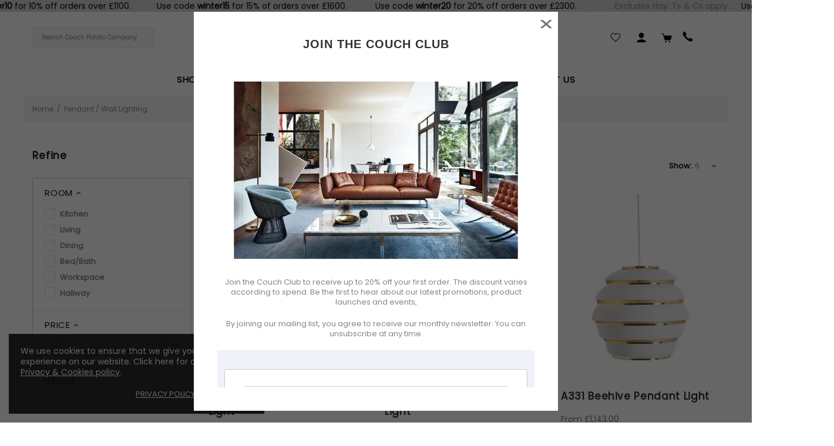

--- FILE ---
content_type: text/javascript
request_url: https://www.couchpotatocompany.com/cdn/shop/t/45/assets/module.collections.js?v=149224527006673779191631173858
body_size: 3505
content:
(function($){"use strict";theme.ProductsView=function(){function ProductsView(){this.selectors={view:".js-products-view"},$(this.selectors.view).length&&this.init()}ProductsView.prototype=$.extend({},ProductsView.prototype,{init:function(){var _2=this,obj_view=localStorage.getItem("products-view");if(window.location.href.indexOf("products-view=reset")!==-1&&(obj_view=null,localStorage.setItem("products-view",null)),obj_view){var $wrappers=$(this.selectors.view+" [data-js-products-grid-buttons]");obj_view=JSON.parse(obj_view),$wrappers.each(function(){var $wrapper=$(this),is_default=!0;$.each(obj_view,function(k,v){if($wrapper.attr("data-value-"+k)!==v){var active_attr="data-active-"+k;$wrapper.attr("data-value-"+k,v),$wrapper.find("[data-value]").removeAttr(active_attr),$wrapper.find('[data-value="'+v+'"]').attr(active_attr,!0),is_default=!1}}),is_default||_2.update($wrapper)})}$body.on("click",this.selectors.view+" [data-js-products-grid-buttons] [data-value]",function(){var $this2=$(this),$wrapper=$this2.parents("[data-js-products-grid-buttons]"),value=$this2.attr("data-value"),bp=theme.current.bp,active_attr="data-active-"+bp;if(!$this2[0].hasAttribute(active_attr)){var obj_values={};$wrapper.find("[data-value]").removeAttr(active_attr),$this2.attr(active_attr,!0),$wrapper.attr("data-value-"+bp,value),_2.update($wrapper),$.each(theme.breakpoints.values,function(k,v){obj_values[k]=$wrapper.attr("data-value-"+k)}),localStorage.setItem("products-view",JSON.stringify(obj_values))}})},update:function($wrapper){var $products=$wrapper.parents(this.selectors.view).find("[data-js-products]"),$buttons=$("[data-js-products-grid-buttons]"),grid_class="";$buttons.length&&($.each(theme.breakpoints.values,function(k){var grid_value=$buttons.attr("data-value-"+k),column_size=grid_value==="list"?12:12/+grid_value;$products[+grid_value==1?"addClass":"removeClass"]("products-view-centered-"+k),$products[grid_value==="list"?"addClass":"removeClass"]("products-view-list-"+k),grid_class+=" col-",k!=="xs"&&(grid_class+=k+"-"),grid_class+=column_size}),$products.find("[data-js-product]").parent().attr("class",grid_class),$window.trigger("checkImages"))}}),theme.ProductsView=new ProductsView},theme.Collections=function(){function Collections(){var $collections=$(".js-collections");this.dom={$collections:$collections,$body:$collections.find("[data-js-collections-body]"),$sidebar:$("[data-js-collection-sidebar]"),$pagination:$collections.find("[data-js-collection-pagination]")},this.current={xhr:null,handle:null},this.dom.$collections.length&&this.load()}Collections.prototype=$.extend({},Collections.prototype,{_parseURL:function(){var url2=window.location.href,path_n_params=url2.split(theme.routes.collections_url+"/")[1].split("?"),path_handle_n_tag=path_n_params[0].split("/"),params=path_n_params[1]?path_n_params[1].split("&"):void 0,obj2={handle:path_handle_n_tag[0],params:{tags:[],vendors:[],types:[],options:[],title:null,price_from:null,price_to:null,only_available_enable:null,logic_or_enable:null,page:null,view:null,sort_by:null}};return path_handle_n_tag[1]&&(obj2.params.tags=obj2.params.tags.concat(path_handle_n_tag[1].split("+"))),$.each(params,function(i,v){var key_n_value=v.split("="),key=key_n_value[0],value=key_n_value[1];key==="constraint"?value.split("+").map(function(val){obj2.params.tags.push(decodeURIComponent(val.replace(/-/g," ")))}):key==="q"?$.each(value.split("+"),function(i2,v2){var key_n_value2=v2.split("_:"),key2=key_n_value2[0],value2=key_n_value2[1];key2==="tg"?obj2.params.tags.push(decodeURIComponent(value2)):key2==="vd"?obj2.params.vendors.push(decodeURIComponent(value2)):key2==="tp"?obj2.params.types.push(decodeURIComponent(value2)):key2==="opt"?(value2=value2.split("::"),obj2.params.options.push(decodeURIComponent(value2[0])+"::"+decodeURIComponent(value2[1]))):key2==="tt"?obj2.params.title=decodeURIComponent(value2):key2==="prf"?obj2.params.price_from=value2:key2==="prt"?obj2.params.price_to=value2:key2==="oa"?obj2.params.only_available_enable=value2==="true"?!0:value2==="false"?!1:null:key2==="lo"?obj2.params.logic_or_enable=value2==="true"?!0:value2==="false"?!1:null:key2==="pg"&&(obj2.params.page=value2)}):key==="view"?obj2.params.view=value:key==="sort_by"?obj2.params.sort_by=value:key==="page"&&(obj2.params.page=value)}),obj2},_buildURL:function(obj2){var url2=theme.routes.collections_url+"/"+obj2.handle,ajax_url=url2,params=[],ajax_params=[];function encodeArray(arr,separator){for(var new_arr=[],separated_arr,i=0;i<arr.length;i++)separator?(separated_arr=arr[i].split(separator),new_arr[i]=encodeURIComponent(separated_arr[0])+separator+encodeURIComponent(separated_arr[1])):new_arr[i]=encodeURIComponent(arr[i]);return new_arr}return window.page.default.only_available===!0||window.page.default.logic_or===!0||obj2.params.vendors.length||obj2.params.types.length||obj2.params.options.length||obj2.params.title!==null||obj2.params.price_from!==null||obj2.params.price_to!==null||obj2.params.only_available_enable!=null||obj2.params.logic_or_enable!=null?(params[0]=[],obj2.params.tags.length&&params[0].push("tg_:"+encodeArray(obj2.params.tags).join("+tg_:")),obj2.params.vendors.length&&params[0].push("vd_:"+encodeArray(obj2.params.vendors).join("+vd_:")),obj2.params.types.length&&params[0].push("tp_:"+encodeArray(obj2.params.types).join("+tp_:")),obj2.params.options.length&&params[0].push("opt_:"+encodeArray(obj2.params.options,"::").join("+opt_:")),obj2.params.title!==null&&params[0].push("tt_:"+encodeURIComponent(obj2.params.title)),obj2.params.price_from!==null&&params[0].push("prf_:"+obj2.params.price_from),obj2.params.price_to!==null&&params[0].push("prt_:"+obj2.params.price_to),obj2.params.only_available_enable!==null&&obj2.params.only_available_enable!==window.page.default.only_available&&params[0].push("oa_:"+obj2.params.only_available_enable),obj2.params.logic_or_enable!==null&&obj2.params.logic_or_enable!==window.page.default.logic_or&&params[0].push("lo_:"+obj2.params.logic_or_enable),obj2.params.page!==null&&obj2.params.page!==1&&params[0].push("pg_:"+obj2.params.page),params[0].length?params[0]="q="+params[0].join("+"):params=[]):(obj2.params.tags.length&&params.push("constraint="+encodeArray(obj2.params.tags.map(function(v){return v.replace(/ /g,"-")})).join("+")),obj2.params.page!==null&&obj2.params.page!==1&&params.push("page="+obj2.params.page)),obj2.params.sort_by!==null&&obj2.params.sort_by!==window.page.default.sort_by&&params.push("sort_by="+obj2.params.sort_by),ajax_params=params.slice(),obj2.params.view!==null&&obj2.params.view!==window.page.default.view_length?(params.push("view="+obj2.params.view),ajax_params.push("view="+obj2.params.view+"-ajax")):ajax_params.push("view=ajax"),params.length&&(url2+="?"+params.join("&")),ajax_url+="?"+ajax_params.join("&"),{history:url2,ajax:ajax_url}},_changeURL:function(url2,event2){event2==="onchange.pagination"&&(window.page.default.pagination_type==="button_load_more"||window.page.default.pagination_type==="infinite_scroll")||history.pushState({foo:"filters"},url2,url2)},_changeObj:function(obj2,key,action,value){var new_obj=$.extend(!0,{},obj2),lint_new_obj=new_obj,i;return key.indexOf("params.")!==-1&&(lint_new_obj=new_obj.params,key=key.replace("params.","")),action==="change"?lint_new_obj[key]=value:action==="add"?lint_new_obj[key].indexOf(value)===-1&&lint_new_obj[key].push(value):action==="remove"&&(i=lint_new_obj[key].indexOf(value),i!==-1&&lint_new_obj[key].splice(i,1)),new_obj},_setControls:function(obj2){var only_available_enable=window.page.default.only_available,logic_or_enable=window.page.default.logic_or;obj2.params.only_available_enable!==null&&(only_available_enable=obj2.params.only_available_enable),obj2.params.logic_or_enable!==null&&(logic_or_enable=obj2.params.logic_or_enable),$('[name="collection"]').prop("checked",!1).filter('[value="'+obj2.handle+'"]').prop("checked","checked"),$('[name="collection_with_tag"], [name="filter_by_tag"], [name="filter_by_color"], [name="filter_by_vendor"], [name="filter_by_type"], [name="filter_by_option"]').prop("checked",!1),$('[name="filter_by_title"]').val(""),theme.RangeOfPrice&&theme.RangeOfPrice.reset(),$.each(obj2.params.tags,function(i,v){$('[name="collection_with_tag"][value="'+v+'"]').prop("checked","checked"),$('[name="filter_by_tag"][value="'+v+'"]').prop("checked","checked"),$('[name="filter_by_color"][value="'+v+'"]').prop("checked","checked")}),$.each(obj2.params.vendors,function(i,v){$('[name="filter_by_vendor"][value="'+v+'"]').prop("checked","checked")}),$.each(obj2.params.types,function(i,v){$('[name="filter_by_type"][value="'+v+'"]').prop("checked","checked")}),$.each(obj2.params.options,function(i,v){$('[name="filter_by_option"][value="'+v+'"]').prop("checked","checked")}),$('[name="filter_by_title"]').val(obj2.params.title?obj2.params.title:""),$('[name="only_available"]').prop("checked",only_available_enable?"checked":!1),$('[name="logic_or"]').prop("checked",logic_or_enable?"checked":!1),$('[name="sort_by"]').val(obj2.params.sort_by!==null?obj2.params.sort_by:window.page.default.sort_by).trigger("update"),$('[name="view_length"]').val(obj2.params.view!==null?obj2.params.view:window.page.default.view_length).trigger("update"),theme.RangeOfPrice&&theme.RangeOfPrice.update(obj2.params.price_from,obj2.params.price_to)},_loadContent:function(url,obj,event){var _=this;this.current.xhr&&this.current.xhr.abort(),theme.Loader.set($('[data-js-collection-replace="products"]').parent(),{fixed:!0,spinner:theme.current.is_mobile?!1:null}),this.xhr=$.ajax({type:"GET",url:url,cache:!1,dataType:"html",success:function(data){var parser=new DOMParser,$new_page=$(parser.parseFromString(data,"text/html")),replace_find="[data-js-collection-replace]",head_sections_arr=[];console.log($new_page),theme.ProductsView&&theme.ProductsView.update($new_page.find("[data-js-products]")),_.current.handle===obj.handle&&(replace_find+=":not([data-js-collection-replace-only-full])"),theme.StickySidebar&&theme.StickySidebar.update("listener-enable");function stickyProcessAndDisable(){theme.StickySidebar&&theme.StickySidebar.update("listener-process"),theme.StickySidebar&&theme.StickySidebar.update("listener-disable")}$(replace_find).each(function(){var $this=$(this),name=$this.attr("data-js-collection-replace"),$element=$('[data-js-collection-replace="'+name+'"]'),$page_element=$new_page.find('[data-js-collection-replace="'+name+'"]'),$section;event==="onchange.pagination"&&name==="products"&&(window.page.default.pagination_type==="button_load_more"||window.page.default.pagination_type==="infinite_scroll")?($element.append($page_element.children()),name==="products"&&theme.Loader.unset($element.parent())):($element.replaceWith($page_element),console.log($page_element[0]),$page_element[0]!=null&&$page_element[0].hasAttribute("data-js-collection-manual-visible")==!0&&$page_element.parents("[data-js-collection-manual-visible-section]")[$page_element.attr("data-js-collection-manual-visible")==="true"?"removeClass":"addClass"]("d-none-important"),$page_element[0]!=null&&$page_element[0].hasAttribute("data-js-collection-replace-hide-empty")==!0&&($section=$page_element.parents("[data-js-collection-nav-section]"),$section[$page_element.find("input, [data-filter-type]").length?"removeClass":"addClass"]("d-none")),name==="fullwidth-head"||name==="head"?head_sections_arr.push($page_element.parents("[data-section-type]")):name==="products"?theme.Loader.unset($page_element.parent()):name=="js-settings"&&eval($page_element.text()),$element.remove())}),_.current.handle!==obj.handle&&($new_page.find("[data-js-collection-visible-element]").each(function(){var $this2=$(this),name2=$this2.attr("data-js-collection-visible-element");$('[data-js-collection-visible-element="'+name2+'"]')[$this2.attr("data-js-collection-visible")==="true"?"removeClass":"addClass"]("d-none-important")}),obj.params.sort_by===null&&_.dom.$body.find('[name="sort_by"]').val(window.page.default.sort_by).trigger("update"),obj.params.view===null&&_.dom.$body.find('[name="view_length"]').val(window.page.default.view_length).trigger("update")),_.dom.$pagination=_.dom.$body.find("[data-js-collection-pagination]"),theme.current.is_mobile&&theme.Loader.unset(_.dom.$sidebar),theme.ImagesLazyLoad.update(),theme.ProductCurrency.update(),theme.StoreLists.checkProductStatus(),theme.ProductCountdown.init(_.dom.$body.find(".js-countdown")),theme.ProductReview.update(),stickyProcessAndDisable(),head_sections_arr.length&&$(head_sections_arr).each(function(i,v){$(v).one("section:reloaded",function(){theme.StickySidebar&&theme.StickySidebar.update(null,1)}).trigger("section.reload")}),theme.Tooltip&&theme.Tooltip.init(),$new_page.remove(),_.current.handle=obj.handle,_.current.xhr=null}})},_onChangeHistory:function(obj2){var url_obj=this._buildURL(obj2);theme.current.is_mobile&&theme.Loader.set(this.dom.$sidebar,{fixed:!0}),this._setControls(obj2),this._loadContent(url_obj.ajax,obj2)},_onChangeControls:function(obj2,event2){var url_obj=this._buildURL(obj2);console.log(url_obj),theme.current.is_mobile&&theme.Loader.set(this.dom.$sidebar,{fixed:!0}),window.page.default.reload_type_ajax===!0?(this._changeURL(url_obj.history,event2),this._loadContent(url_obj.ajax,obj2,event2)):window.location.href=url_obj.history},changePriceParams:function(from,to){var obj2=this._parseURL(),new_obj=$.extend(!0,{},obj2);new_obj=this._changeObj(new_obj,"params.price_from","change",from),new_obj=this._changeObj(new_obj,"params.price_to","change",to),this._onChangeControls(new_obj)},load:function(){var _2=this;function onChangeMenu(do_reset_obj,callback){var obj2=_2._parseURL(),new_obj=$.extend(!0,{},obj2),val=_2.dom.$sidebar.find('[name="collection"]:checked').val();new_obj=_2._changeObj(new_obj,"handle","change",val),new_obj=_2._changeObj(new_obj,"params.page","change",null),do_reset_obj?(new_obj=_2._changeObj(new_obj,"params.tags","change",[]),new_obj=_2._changeObj(new_obj,"params.vendors","change",[]),new_obj=_2._changeObj(new_obj,"params.types","change",[]),new_obj=_2._changeObj(new_obj,"params.options","change",[]),new_obj=_2._changeObj(new_obj,"params.title","change",null),new_obj=_2._changeObj(new_obj,"params.price_from","change",null),new_obj=_2._changeObj(new_obj,"params.price_to","change",null),$("[data-js-collection-current-tags] [data-filter-type]").remove(),$('[name="collection_with_tag"], [name="filter_by_tag"], [name="filter_by_color"], [name="filter_by_vendor"], [name="filter_by_type"], [name="filter_by_option"]').prop("checked",!1),$('[name="filter_by_title"]').val(""),theme.RangeOfPrice&&theme.RangeOfPrice.reset()):_2.dom.$sidebar.find('[name="collection_with_tag"]').each(function(){var $this2=$(this),val2=$this2.val();$this2.is(":checked")?new_obj=_2._changeObj(new_obj,"params.tags","add",val2):new_obj=_2._changeObj(new_obj,"params.tags","remove",val2)}),callback&&callback(new_obj),_2._onChangeControls(new_obj)}this.dom.$sidebar.on("change",'[name="collection"]',function(){onChangeMenu(!0)}),this.dom.$sidebar.on("change",'[name="collection_with_tag"]',function(){var $this2=$(this),$current_collection=$this2.parents(".collections-menu__item").find('[name="collection"]'),$remove_collections=$('[name="collection"]').not($current_collection),is_current_collection_checked=$current_collection.is(":checked");$remove_collections.prop("checked",!1),$current_collection.prop("checked","checked"),onChangeMenu(!is_current_collection_checked,function(obj2){is_current_collection_checked||($this2.prop("checked","checked"),obj2=$.extend(!0,obj2,_2._changeObj(obj2,"params.tags","add",$this2.val())))})}),this.dom.$sidebar.on("change",'[name="filter_by_tag"], [name="filter_by_color"]',function(){var obj2=_2._parseURL(),new_obj=$.extend(!0,{},obj2),$this2=$(this),val=$this2.val();new_obj=_2._changeObj(new_obj,"params.page","change",null),$this2.is(":checked")?new_obj=_2._changeObj(new_obj,"params.tags","add",val):new_obj=_2._changeObj(new_obj,"params.tags","remove",val),_2._onChangeControls(new_obj)}),this.dom.$sidebar.on("change",'[name="filter_by_vendor"]',function(){var obj2=_2._parseURL(),new_obj=$.extend(!0,{},obj2),$this2=$(this),val=$this2.val();new_obj=_2._changeObj(new_obj,"params.page","change",null),$this2.is(":checked")?new_obj=_2._changeObj(new_obj,"params.vendors","add",val):new_obj=_2._changeObj(new_obj,"params.vendors","remove",val),_2._onChangeControls(new_obj)}),this.dom.$sidebar.on("change",'[name="filter_by_type"]',function(){var obj2=_2._parseURL(),new_obj=$.extend(!0,{},obj2),$this2=$(this),val=$this2.val();new_obj=_2._changeObj(new_obj,"params.page","change",null),$this2.is(":checked")?new_obj=_2._changeObj(new_obj,"params.types","add",val):new_obj=_2._changeObj(new_obj,"params.types","remove",val),_2._onChangeControls(new_obj)}),this.dom.$sidebar.on("change",'[name="filter_by_option"]',function(){var obj2=_2._parseURL(),new_obj=$.extend(!0,{},obj2),$this2=$(this),val=$this2.val();new_obj=_2._changeObj(new_obj,"params.page","change",null),$this2.is(":checked")?new_obj=_2._changeObj(new_obj,"params.options","add",val):new_obj=_2._changeObj(new_obj,"params.options","remove",val),_2._onChangeControls(new_obj)}),this.dom.$sidebar.on("change",'[name="only_available"]',function(){var obj2=_2._parseURL(),new_obj=$.extend(!0,{},obj2),$this2=$(this);new_obj=_2._changeObj(new_obj,"params.page","change",null),new_obj=_2._changeObj(new_obj,"params.only_available_enable","change",$this2.is(":checked")),_2._onChangeControls(new_obj)}),this.dom.$sidebar.on("change",'[name="logic_or"]',function(){var obj2=_2._parseURL(),new_obj=$.extend(!0,{},obj2),$this2=$(this);new_obj=_2._changeObj(new_obj,"params.page","change",null),new_obj=_2._changeObj(new_obj,"params.logic_or_enable","change",$this2.is(":checked")),_2._onChangeControls(new_obj)});function onChangeTitle(){var obj2=_2._parseURL(),new_obj=$.extend(!0,{},obj2),val=_2.dom.$sidebar.find('[name="filter_by_title"]').val();new_obj=_2._changeObj(new_obj,"params.page","change",null),val.length?new_obj=_2._changeObj(new_obj,"params.title","change",val):new_obj=_2._changeObj(new_obj,"params.title","change",null),_2._onChangeControls(new_obj)}this.dom.$sidebar.on("click","[data-js-collection-filter-by-title] button",function(){onChangeTitle()}),this.dom.$sidebar.on("keyup","[data-js-collection-filter-by-title] input",$.debounce(700,function(){onChangeTitle()})),this.dom.$sidebar.on("click","[data-js-collection-current-tags] [data-filter-type]",function(){var obj2=_2._parseURL(),new_obj=$.extend(!0,{},obj2),$this2=$(this),type=$(this).attr("data-filter-type"),val=$this2.attr("data-value");new_obj=_2._changeObj(new_obj,"params.page","change",null),type==="tg"?new_obj=_2._changeObj(new_obj,"params.tags","remove",val):type==="vd"?new_obj=_2._changeObj(new_obj,"params.vendors","remove",val):type==="tp"?new_obj=_2._changeObj(new_obj,"params.types","remove",val):type==="opt"?new_obj=_2._changeObj(new_obj,"params.options","remove",val):type==="tt"?new_obj=_2._changeObj(new_obj,"params.title","change",null):type==="pr"&&(new_obj=_2._changeObj(new_obj,"params.price_from","change",null),new_obj=_2._changeObj(new_obj,"params.price_to","change",null)),_2._setControls(new_obj),_2._onChangeControls(new_obj),$this2.remove()}),this.dom.$sidebar.on("click","[data-js-collection-current-tags-clear]",function(){var obj2=_2._parseURL(),new_obj=$.extend(!0,{},obj2);new_obj=_2._changeObj(new_obj,"params.tags","change",[]),new_obj=_2._changeObj(new_obj,"params.vendors","change",[]),new_obj=_2._changeObj(new_obj,"params.types","change",[]),new_obj=_2._changeObj(new_obj,"params.options","change",[]),new_obj=_2._changeObj(new_obj,"params.title","change",null),new_obj=_2._changeObj(new_obj,"params.price_from","change",null),new_obj=_2._changeObj(new_obj,"params.price_to","change",null),new_obj=_2._changeObj(new_obj,"params.page","change",null),_2._setControls(new_obj),_2._onChangeControls(new_obj),_2.dom.$sidebar.find("[data-js-collection-current-tags] [data-filter-type]").remove()}),this.dom.$body.on("change","[data-js-collection-sort-by] select",function(){var obj2=_2._parseURL(),new_obj=$.extend(!0,{},obj2),$this2=$(this);new_obj=_2._changeObj(new_obj,"params.page","change",null),new_obj=_2._changeObj(new_obj,"params.sort_by","change",$this2.val()),_2._onChangeControls(new_obj)}),this.dom.$body.on("change","[data-js-collection-view-length] select",function(){var obj2=_2._parseURL(),new_obj=$.extend(!0,{},obj2),$this2=$(this);new_obj=_2._changeObj(new_obj,"params.page","change",null),new_obj=_2._changeObj(new_obj,"params.view","change",$this2.val()),_2._onChangeControls(new_obj)}),this.dom.$body.on("click","[data-js-collection-pagination] a",function(e){var obj2=_2._parseURL(),new_obj=$.extend(!0,{},obj2),$this2=$(this),value=$this2.attr("data-value")||$this2.attr("href").split("page=")[1].split("&")[0],header_h;return $('[name="page"]').val(value),new_obj=_2._changeObj(new_obj,"params.page","change",value>1?value:null),_2._onChangeControls(new_obj,"onchange.pagination"),window.page.default.pagination_type!=="button_load_more"&&window.page.default.pagination_type!=="infinite_scroll"&&window.page.default.reload_type_ajax===!0&&(header_h=theme.StickyHeader&&theme.StickyHeader.$sticky?theme.StickyHeader.$sticky.stickyHeader("getStickyHeight"):0,$html.add($body).velocity("stop").velocity("scroll",{offset:_2.dom.$body.find("[data-js-products]").offset().top-header_h,duration:theme.animations.pagination.scroll_duration*1e3})),e.preventDefault(),!1}),this.dom.$pagination.length&&window.page.default.pagination_type==="infinite_scroll"&&setTimeout(function(){$window.on("scroll",function(){var pag_pos=_2.dom.$pagination[0].getBoundingClientRect();pag_pos.top<theme.current.height&&!_2.dom.$pagination[0].hasAttribute("data-js-loading")&&(_2.dom.$pagination.attr("data-js-loading",!0),_2.dom.$pagination.find("a").trigger("click"))})},500),window.page.default.reload_type_ajax===!0&&$window.on("popstate",function(){var obj2=_2._parseURL();_2._onChangeHistory(obj2)})}}),theme.Collections=new Collections},$(function(){theme.ProductsView(),theme.Collections()})})(jQueryTheme);
//# sourceMappingURL=/cdn/shop/t/45/assets/module.collections.js.map?v=149224527006673779191631173858


--- FILE ---
content_type: text/javascript
request_url: https://www.couchpotatocompany.com/cdn/shop/t/45/assets/vsh.js?v=111149139673333479551676050063
body_size: -377
content:
$(window).on("load",function(e){$(".product-page .tabs").length&&$(".product-page .tabs > li").each(function(i,elem){($(elem).find("a").text()=="3D model"||$(elem).find("a").text()=="3D Model")&&($("body").addClass("product_has__3D"),$(this).addClass("tab_3D__model"))}),$(document).on("click","#anchor_to_3D",function(e2){$("html, body").animate({scrollTop:$(".tabs_wrap__row").offset().top-60},1e3),$("ul.tabs > li.tab_3D__model a").trigger("click")})});
//# sourceMappingURL=/cdn/shop/t/45/assets/vsh.js.map?v=111149139673333479551676050063
